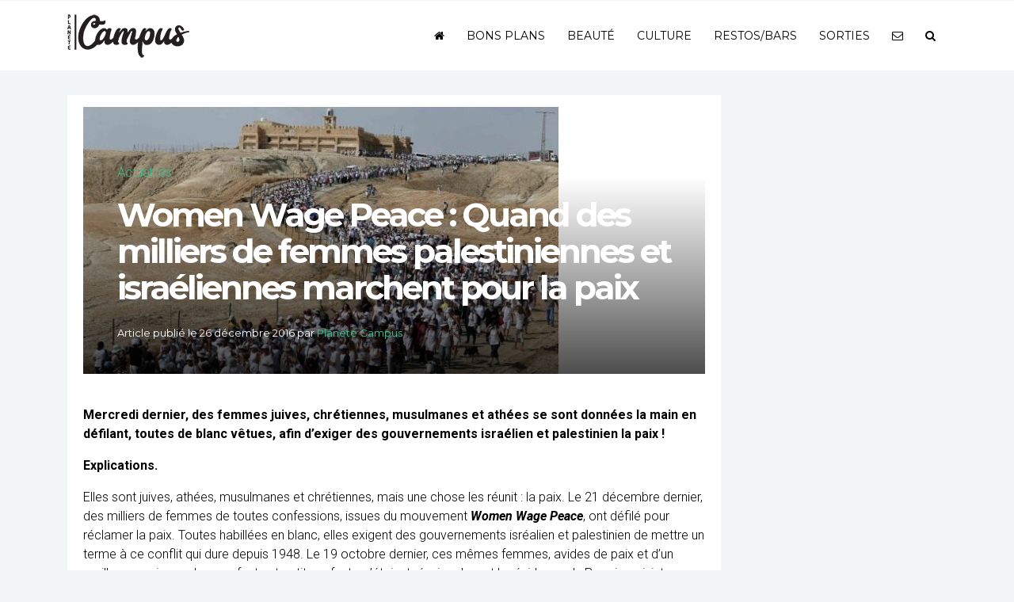

--- FILE ---
content_type: text/html; charset=UTF-8
request_url: https://www.planetecampus.com/actu/100403-women-wage-peace-milliers-de-femmes-palestiniennes-israeliennes-marchent-paix/
body_size: 14151
content:
<!DOCTYPE html>
<html lang="fr-FR" prefix="og: https://ogp.me/ns#">
<head>
<meta name="viewport" content="width=device-width, initial-scale=1.0">
<meta charset="UTF-8" />
<title>Women Wage Peace : Quand des milliers de femmes palestiniennes et israéliennes marchent pour la paix - Planète Campus</title>
<link rel="profile" href="https://gmpg.org/xfn/11" />
<!-- <link rel="stylesheet" type="text/css" media="all" href="https://www.planetecampus.com/wp-content/themes/planete-campus-v3/style.css" /> -->
<link rel="stylesheet" type="text/css" href="//www.planetecampus.com/wp-content/cache/wpfc-minified/2zdqx05/88hv2.css" media="all"/>
<link rel="pingback" href="" />
<script type="text/javascript"> var epic_news_ajax_url = 'https://www.planetecampus.com/?epic-ajax-request=epic-ne'; </script>
<!-- Optimisation des moteurs de recherche par Rank Math - https://rankmath.com/ -->
<meta name="description" content="Planète Campus décrypte pour vous Women Wage Peace : Quand des milliers de femmes palestiniennes et israéliennes marchent pour la paix"/>
<meta name="robots" content="follow, index, max-snippet:-1, max-video-preview:-1, max-image-preview:large"/>
<link rel="canonical" href="https://www.planetecampus.com/actu/100403-women-wage-peace-milliers-de-femmes-palestiniennes-israeliennes-marchent-paix/" />
<meta property="og:locale" content="fr_FR" />
<meta property="og:type" content="article" />
<meta property="og:title" content="Women Wage Peace : Quand des milliers de femmes palestiniennes et israéliennes marchent pour la paix - Planète Campus" />
<meta property="og:description" content="Planète Campus décrypte pour vous Women Wage Peace : Quand des milliers de femmes palestiniennes et israéliennes marchent pour la paix" />
<meta property="og:url" content="https://www.planetecampus.com/actu/100403-women-wage-peace-milliers-de-femmes-palestiniennes-israeliennes-marchent-paix/" />
<meta property="og:site_name" content="Planete Campus" />
<meta property="article:tag" content="femmes" />
<meta property="article:tag" content="paix" />
<meta property="article:tag" content="Women Wage Peace" />
<meta property="article:section" content="Actualités" />
<meta property="og:image" content="https://www.planetecampus.com/wp-content/uploads/2016/12/marche.jpg" />
<meta property="og:image:secure_url" content="https://www.planetecampus.com/wp-content/uploads/2016/12/marche.jpg" />
<meta property="og:image:width" content="600" />
<meta property="og:image:height" content="337" />
<meta property="og:image:alt" content="Women Wage Peace" />
<meta property="og:image:type" content="image/jpeg" />
<meta property="article:published_time" content="2016-12-26T15:19:24+02:00" />
<meta name="twitter:card" content="summary_large_image" />
<meta name="twitter:title" content="Women Wage Peace : Quand des milliers de femmes palestiniennes et israéliennes marchent pour la paix - Planète Campus" />
<meta name="twitter:description" content="Planète Campus décrypte pour vous Women Wage Peace : Quand des milliers de femmes palestiniennes et israéliennes marchent pour la paix" />
<meta name="twitter:image" content="https://www.planetecampus.com/wp-content/uploads/2016/12/marche.jpg" />
<meta name="twitter:label1" content="Écrit par" />
<meta name="twitter:data1" content="Planete Campus" />
<meta name="twitter:label2" content="Temps de lecture" />
<meta name="twitter:data2" content="Moins d’une minute" />
<script type="application/ld+json" class="rank-math-schema">{"@context":"https://schema.org","@graph":[{"@type":"Organization","@id":"https://www.planetecampus.com/#organization","name":"Planete Campus","url":"https://www.planetecampus.com","logo":{"@type":"ImageObject","@id":"https://www.planetecampus.com/#logo","url":"https://www.planetecampus.com/wp-content/uploads/2022/11/logo-planete-campus.png","contentUrl":"https://www.planetecampus.com/wp-content/uploads/2022/11/logo-planete-campus.png","caption":"Planete Campus","inLanguage":"fr-FR","width":"166","height":"62"},"legalName":"francois"},{"@type":"WebSite","@id":"https://www.planetecampus.com/#website","url":"https://www.planetecampus.com","name":"Planete Campus","alternateName":"Planete Campus","publisher":{"@id":"https://www.planetecampus.com/#organization"},"inLanguage":"fr-FR"},{"@type":"ImageObject","@id":"https://www.planetecampus.com/wp-content/uploads/2016/12/marche.jpg","url":"https://www.planetecampus.com/wp-content/uploads/2016/12/marche.jpg","width":"600","height":"337","inLanguage":"fr-FR"},{"@type":"BreadcrumbList","@id":"https://www.planetecampus.com/actu/100403-women-wage-peace-milliers-de-femmes-palestiniennes-israeliennes-marchent-paix/#breadcrumb","itemListElement":[{"@type":"ListItem","position":"1","item":{"@id":"https://www.planetecampus.com/actu/","name":"Actualit\u00e9s"}},{"@type":"ListItem","position":"2","item":{"@id":"https://www.planetecampus.com/actu/100403-women-wage-peace-milliers-de-femmes-palestiniennes-israeliennes-marchent-paix/","name":"Women Wage Peace : Quand des milliers de femmes palestiniennes et isra\u00e9liennes marchent pour la paix"}}]},{"@type":"WebPage","@id":"https://www.planetecampus.com/actu/100403-women-wage-peace-milliers-de-femmes-palestiniennes-israeliennes-marchent-paix/#webpage","url":"https://www.planetecampus.com/actu/100403-women-wage-peace-milliers-de-femmes-palestiniennes-israeliennes-marchent-paix/","name":"Women Wage Peace : Quand des milliers de femmes palestiniennes et isra\u00e9liennes marchent pour la paix - Plan\u00e8te Campus","datePublished":"2016-12-26T15:19:24+02:00","dateModified":"2016-12-26T15:19:24+02:00","isPartOf":{"@id":"https://www.planetecampus.com/#website"},"primaryImageOfPage":{"@id":"https://www.planetecampus.com/wp-content/uploads/2016/12/marche.jpg"},"inLanguage":"fr-FR","breadcrumb":{"@id":"https://www.planetecampus.com/actu/100403-women-wage-peace-milliers-de-femmes-palestiniennes-israeliennes-marchent-paix/#breadcrumb"}},{"@type":"Person","@id":"https://www.planetecampus.com/actu/100403-women-wage-peace-milliers-de-femmes-palestiniennes-israeliennes-marchent-paix/#author","name":"Planete Campus","image":{"@type":"ImageObject","@id":"https://secure.gravatar.com/avatar/e0c92833515f977791456e2166826145635cff1b16e1cf949a71f3d5287afee4?s=96&amp;d=mm&amp;r=g","url":"https://secure.gravatar.com/avatar/e0c92833515f977791456e2166826145635cff1b16e1cf949a71f3d5287afee4?s=96&amp;d=mm&amp;r=g","caption":"Planete Campus","inLanguage":"fr-FR"},"worksFor":{"@id":"https://www.planetecampus.com/#organization"}},{"@type":"Article","headline":"Women Wage Peace : Quand des milliers de femmes palestiniennes et isra\u00e9liennes marchent pour la paix -","keywords":"Women Wage Peace","datePublished":"2016-12-26T15:19:24+02:00","dateModified":"2016-12-26T15:19:24+02:00","articleSection":"Actualit\u00e9s, Monde","author":{"@id":"https://www.planetecampus.com/actu/100403-women-wage-peace-milliers-de-femmes-palestiniennes-israeliennes-marchent-paix/#author","name":"Planete Campus"},"publisher":{"@id":"https://www.planetecampus.com/#organization"},"description":"Plan\u00e8te Campus d\u00e9crypte pour vous Women Wage Peace : Quand des milliers de femmes palestiniennes et isra\u00e9liennes marchent pour la paix","name":"Women Wage Peace : Quand des milliers de femmes palestiniennes et isra\u00e9liennes marchent pour la paix -","@id":"https://www.planetecampus.com/actu/100403-women-wage-peace-milliers-de-femmes-palestiniennes-israeliennes-marchent-paix/#richSnippet","isPartOf":{"@id":"https://www.planetecampus.com/actu/100403-women-wage-peace-milliers-de-femmes-palestiniennes-israeliennes-marchent-paix/#webpage"},"image":{"@id":"https://www.planetecampus.com/wp-content/uploads/2016/12/marche.jpg"},"inLanguage":"fr-FR","mainEntityOfPage":{"@id":"https://www.planetecampus.com/actu/100403-women-wage-peace-milliers-de-femmes-palestiniennes-israeliennes-marchent-paix/#webpage"}}]}</script>
<!-- /Extension Rank Math WordPress SEO -->
<link rel="alternate" type="application/rss+xml" title="Planète Campus &raquo; Women Wage Peace : Quand des milliers de femmes palestiniennes et israéliennes marchent pour la paix Flux des commentaires" href="https://www.planetecampus.com/actu/100403-women-wage-peace-milliers-de-femmes-palestiniennes-israeliennes-marchent-paix/feed/" />
<link rel="alternate" title="oEmbed (JSON)" type="application/json+oembed" href="https://www.planetecampus.com/wp-json/oembed/1.0/embed?url=https%3A%2F%2Fwww.planetecampus.com%2Factu%2F100403-women-wage-peace-milliers-de-femmes-palestiniennes-israeliennes-marchent-paix%2F" />
<link rel="alternate" title="oEmbed (XML)" type="text/xml+oembed" href="https://www.planetecampus.com/wp-json/oembed/1.0/embed?url=https%3A%2F%2Fwww.planetecampus.com%2Factu%2F100403-women-wage-peace-milliers-de-femmes-palestiniennes-israeliennes-marchent-paix%2F&#038;format=xml" />
<style id='wp-img-auto-sizes-contain-inline-css' type='text/css'>
img:is([sizes=auto i],[sizes^="auto," i]){contain-intrinsic-size:3000px 1500px}
/*# sourceURL=wp-img-auto-sizes-contain-inline-css */
</style>
<style id='wp-emoji-styles-inline-css' type='text/css'>
img.wp-smiley, img.emoji {
display: inline !important;
border: none !important;
box-shadow: none !important;
height: 1em !important;
width: 1em !important;
margin: 0 0.07em !important;
vertical-align: -0.1em !important;
background: none !important;
padding: 0 !important;
}
/*# sourceURL=wp-emoji-styles-inline-css */
</style>
<!-- <link rel='stylesheet' id='wp-block-library-css' href='https://www.planetecampus.com/wp-includes/css/dist/block-library/style.min.css?ver=cfd2e23c39ef0a18d6b21bff5cca1373' type='text/css' media='all' /> -->
<link rel="stylesheet" type="text/css" href="//www.planetecampus.com/wp-content/cache/wpfc-minified/eqhu5o4/88hv2.css" media="all"/>
<style id='classic-theme-styles-inline-css' type='text/css'>
/*! This file is auto-generated */
.wp-block-button__link{color:#fff;background-color:#32373c;border-radius:9999px;box-shadow:none;text-decoration:none;padding:calc(.667em + 2px) calc(1.333em + 2px);font-size:1.125em}.wp-block-file__button{background:#32373c;color:#fff;text-decoration:none}
/*# sourceURL=/wp-includes/css/classic-themes.min.css */
</style>
<style id='global-styles-inline-css' type='text/css'>
:root{--wp--preset--aspect-ratio--square: 1;--wp--preset--aspect-ratio--4-3: 4/3;--wp--preset--aspect-ratio--3-4: 3/4;--wp--preset--aspect-ratio--3-2: 3/2;--wp--preset--aspect-ratio--2-3: 2/3;--wp--preset--aspect-ratio--16-9: 16/9;--wp--preset--aspect-ratio--9-16: 9/16;--wp--preset--color--black: #000000;--wp--preset--color--cyan-bluish-gray: #abb8c3;--wp--preset--color--white: #ffffff;--wp--preset--color--pale-pink: #f78da7;--wp--preset--color--vivid-red: #cf2e2e;--wp--preset--color--luminous-vivid-orange: #ff6900;--wp--preset--color--luminous-vivid-amber: #fcb900;--wp--preset--color--light-green-cyan: #7bdcb5;--wp--preset--color--vivid-green-cyan: #00d084;--wp--preset--color--pale-cyan-blue: #8ed1fc;--wp--preset--color--vivid-cyan-blue: #0693e3;--wp--preset--color--vivid-purple: #9b51e0;--wp--preset--gradient--vivid-cyan-blue-to-vivid-purple: linear-gradient(135deg,rgb(6,147,227) 0%,rgb(155,81,224) 100%);--wp--preset--gradient--light-green-cyan-to-vivid-green-cyan: linear-gradient(135deg,rgb(122,220,180) 0%,rgb(0,208,130) 100%);--wp--preset--gradient--luminous-vivid-amber-to-luminous-vivid-orange: linear-gradient(135deg,rgb(252,185,0) 0%,rgb(255,105,0) 100%);--wp--preset--gradient--luminous-vivid-orange-to-vivid-red: linear-gradient(135deg,rgb(255,105,0) 0%,rgb(207,46,46) 100%);--wp--preset--gradient--very-light-gray-to-cyan-bluish-gray: linear-gradient(135deg,rgb(238,238,238) 0%,rgb(169,184,195) 100%);--wp--preset--gradient--cool-to-warm-spectrum: linear-gradient(135deg,rgb(74,234,220) 0%,rgb(151,120,209) 20%,rgb(207,42,186) 40%,rgb(238,44,130) 60%,rgb(251,105,98) 80%,rgb(254,248,76) 100%);--wp--preset--gradient--blush-light-purple: linear-gradient(135deg,rgb(255,206,236) 0%,rgb(152,150,240) 100%);--wp--preset--gradient--blush-bordeaux: linear-gradient(135deg,rgb(254,205,165) 0%,rgb(254,45,45) 50%,rgb(107,0,62) 100%);--wp--preset--gradient--luminous-dusk: linear-gradient(135deg,rgb(255,203,112) 0%,rgb(199,81,192) 50%,rgb(65,88,208) 100%);--wp--preset--gradient--pale-ocean: linear-gradient(135deg,rgb(255,245,203) 0%,rgb(182,227,212) 50%,rgb(51,167,181) 100%);--wp--preset--gradient--electric-grass: linear-gradient(135deg,rgb(202,248,128) 0%,rgb(113,206,126) 100%);--wp--preset--gradient--midnight: linear-gradient(135deg,rgb(2,3,129) 0%,rgb(40,116,252) 100%);--wp--preset--font-size--small: 13px;--wp--preset--font-size--medium: 20px;--wp--preset--font-size--large: 36px;--wp--preset--font-size--x-large: 42px;--wp--preset--spacing--20: 0.44rem;--wp--preset--spacing--30: 0.67rem;--wp--preset--spacing--40: 1rem;--wp--preset--spacing--50: 1.5rem;--wp--preset--spacing--60: 2.25rem;--wp--preset--spacing--70: 3.38rem;--wp--preset--spacing--80: 5.06rem;--wp--preset--shadow--natural: 6px 6px 9px rgba(0, 0, 0, 0.2);--wp--preset--shadow--deep: 12px 12px 50px rgba(0, 0, 0, 0.4);--wp--preset--shadow--sharp: 6px 6px 0px rgba(0, 0, 0, 0.2);--wp--preset--shadow--outlined: 6px 6px 0px -3px rgb(255, 255, 255), 6px 6px rgb(0, 0, 0);--wp--preset--shadow--crisp: 6px 6px 0px rgb(0, 0, 0);}:where(.is-layout-flex){gap: 0.5em;}:where(.is-layout-grid){gap: 0.5em;}body .is-layout-flex{display: flex;}.is-layout-flex{flex-wrap: wrap;align-items: center;}.is-layout-flex > :is(*, div){margin: 0;}body .is-layout-grid{display: grid;}.is-layout-grid > :is(*, div){margin: 0;}:where(.wp-block-columns.is-layout-flex){gap: 2em;}:where(.wp-block-columns.is-layout-grid){gap: 2em;}:where(.wp-block-post-template.is-layout-flex){gap: 1.25em;}:where(.wp-block-post-template.is-layout-grid){gap: 1.25em;}.has-black-color{color: var(--wp--preset--color--black) !important;}.has-cyan-bluish-gray-color{color: var(--wp--preset--color--cyan-bluish-gray) !important;}.has-white-color{color: var(--wp--preset--color--white) !important;}.has-pale-pink-color{color: var(--wp--preset--color--pale-pink) !important;}.has-vivid-red-color{color: var(--wp--preset--color--vivid-red) !important;}.has-luminous-vivid-orange-color{color: var(--wp--preset--color--luminous-vivid-orange) !important;}.has-luminous-vivid-amber-color{color: var(--wp--preset--color--luminous-vivid-amber) !important;}.has-light-green-cyan-color{color: var(--wp--preset--color--light-green-cyan) !important;}.has-vivid-green-cyan-color{color: var(--wp--preset--color--vivid-green-cyan) !important;}.has-pale-cyan-blue-color{color: var(--wp--preset--color--pale-cyan-blue) !important;}.has-vivid-cyan-blue-color{color: var(--wp--preset--color--vivid-cyan-blue) !important;}.has-vivid-purple-color{color: var(--wp--preset--color--vivid-purple) !important;}.has-black-background-color{background-color: var(--wp--preset--color--black) !important;}.has-cyan-bluish-gray-background-color{background-color: var(--wp--preset--color--cyan-bluish-gray) !important;}.has-white-background-color{background-color: var(--wp--preset--color--white) !important;}.has-pale-pink-background-color{background-color: var(--wp--preset--color--pale-pink) !important;}.has-vivid-red-background-color{background-color: var(--wp--preset--color--vivid-red) !important;}.has-luminous-vivid-orange-background-color{background-color: var(--wp--preset--color--luminous-vivid-orange) !important;}.has-luminous-vivid-amber-background-color{background-color: var(--wp--preset--color--luminous-vivid-amber) !important;}.has-light-green-cyan-background-color{background-color: var(--wp--preset--color--light-green-cyan) !important;}.has-vivid-green-cyan-background-color{background-color: var(--wp--preset--color--vivid-green-cyan) !important;}.has-pale-cyan-blue-background-color{background-color: var(--wp--preset--color--pale-cyan-blue) !important;}.has-vivid-cyan-blue-background-color{background-color: var(--wp--preset--color--vivid-cyan-blue) !important;}.has-vivid-purple-background-color{background-color: var(--wp--preset--color--vivid-purple) !important;}.has-black-border-color{border-color: var(--wp--preset--color--black) !important;}.has-cyan-bluish-gray-border-color{border-color: var(--wp--preset--color--cyan-bluish-gray) !important;}.has-white-border-color{border-color: var(--wp--preset--color--white) !important;}.has-pale-pink-border-color{border-color: var(--wp--preset--color--pale-pink) !important;}.has-vivid-red-border-color{border-color: var(--wp--preset--color--vivid-red) !important;}.has-luminous-vivid-orange-border-color{border-color: var(--wp--preset--color--luminous-vivid-orange) !important;}.has-luminous-vivid-amber-border-color{border-color: var(--wp--preset--color--luminous-vivid-amber) !important;}.has-light-green-cyan-border-color{border-color: var(--wp--preset--color--light-green-cyan) !important;}.has-vivid-green-cyan-border-color{border-color: var(--wp--preset--color--vivid-green-cyan) !important;}.has-pale-cyan-blue-border-color{border-color: var(--wp--preset--color--pale-cyan-blue) !important;}.has-vivid-cyan-blue-border-color{border-color: var(--wp--preset--color--vivid-cyan-blue) !important;}.has-vivid-purple-border-color{border-color: var(--wp--preset--color--vivid-purple) !important;}.has-vivid-cyan-blue-to-vivid-purple-gradient-background{background: var(--wp--preset--gradient--vivid-cyan-blue-to-vivid-purple) !important;}.has-light-green-cyan-to-vivid-green-cyan-gradient-background{background: var(--wp--preset--gradient--light-green-cyan-to-vivid-green-cyan) !important;}.has-luminous-vivid-amber-to-luminous-vivid-orange-gradient-background{background: var(--wp--preset--gradient--luminous-vivid-amber-to-luminous-vivid-orange) !important;}.has-luminous-vivid-orange-to-vivid-red-gradient-background{background: var(--wp--preset--gradient--luminous-vivid-orange-to-vivid-red) !important;}.has-very-light-gray-to-cyan-bluish-gray-gradient-background{background: var(--wp--preset--gradient--very-light-gray-to-cyan-bluish-gray) !important;}.has-cool-to-warm-spectrum-gradient-background{background: var(--wp--preset--gradient--cool-to-warm-spectrum) !important;}.has-blush-light-purple-gradient-background{background: var(--wp--preset--gradient--blush-light-purple) !important;}.has-blush-bordeaux-gradient-background{background: var(--wp--preset--gradient--blush-bordeaux) !important;}.has-luminous-dusk-gradient-background{background: var(--wp--preset--gradient--luminous-dusk) !important;}.has-pale-ocean-gradient-background{background: var(--wp--preset--gradient--pale-ocean) !important;}.has-electric-grass-gradient-background{background: var(--wp--preset--gradient--electric-grass) !important;}.has-midnight-gradient-background{background: var(--wp--preset--gradient--midnight) !important;}.has-small-font-size{font-size: var(--wp--preset--font-size--small) !important;}.has-medium-font-size{font-size: var(--wp--preset--font-size--medium) !important;}.has-large-font-size{font-size: var(--wp--preset--font-size--large) !important;}.has-x-large-font-size{font-size: var(--wp--preset--font-size--x-large) !important;}
:where(.wp-block-post-template.is-layout-flex){gap: 1.25em;}:where(.wp-block-post-template.is-layout-grid){gap: 1.25em;}
:where(.wp-block-term-template.is-layout-flex){gap: 1.25em;}:where(.wp-block-term-template.is-layout-grid){gap: 1.25em;}
:where(.wp-block-columns.is-layout-flex){gap: 2em;}:where(.wp-block-columns.is-layout-grid){gap: 2em;}
:root :where(.wp-block-pullquote){font-size: 1.5em;line-height: 1.6;}
/*# sourceURL=global-styles-inline-css */
</style>
<!-- <link rel='stylesheet' id='contact-form-7-css' href='https://www.planetecampus.com/wp-content/plugins/contact-form-7/includes/css/styles.css?ver=6.1.4' type='text/css' media='all' /> -->
<!-- <link rel='stylesheet' id='epic-icon-css' href='https://www.planetecampus.com/wp-content/plugins/epic-news-element/assets/fonts/jegicon/jegicon.css?ver=cfd2e23c39ef0a18d6b21bff5cca1373' type='text/css' media='all' /> -->
<!-- <link rel='stylesheet' id='font-awesome-css' href='https://www.planetecampus.com/wp-content/plugins/elementor/assets/lib/font-awesome/css/font-awesome.min.css?ver=4.7.0' type='text/css' media='all' /> -->
<!-- <link rel='stylesheet' id='epic-style-css' href='https://www.planetecampus.com/wp-content/plugins/epic-news-element/assets/css/style.min.css?ver=cfd2e23c39ef0a18d6b21bff5cca1373' type='text/css' media='all' /> -->
<link rel="stylesheet" type="text/css" href="//www.planetecampus.com/wp-content/cache/wpfc-minified/duuq6j3t/88hv2.css" media="all"/>
<script src='//www.planetecampus.com/wp-content/cache/wpfc-minified/97u107d9/88hv2.js' type="text/javascript"></script>
<!-- <script type="text/javascript" src="https://www.planetecampus.com/wp-includes/js/jquery/jquery.min.js?ver=3.7.1" id="jquery-core-js"></script> -->
<!-- <script type="text/javascript" src="https://www.planetecampus.com/wp-includes/js/jquery/jquery-migrate.min.js?ver=3.4.1" id="jquery-migrate-js"></script> -->
<link rel="https://api.w.org/" href="https://www.planetecampus.com/wp-json/" /><link rel="alternate" title="JSON" type="application/json" href="https://www.planetecampus.com/wp-json/wp/v2/posts/100403" /><link rel="EditURI" type="application/rsd+xml" title="RSD" href="https://www.planetecampus.com/xmlrpc.php?rsd" />
<meta name="generator" content="Elementor 3.33.4; features: additional_custom_breakpoints; settings: css_print_method-internal, google_font-enabled, font_display-auto">
<style>
.e-con.e-parent:nth-of-type(n+4):not(.e-lazyloaded):not(.e-no-lazyload),
.e-con.e-parent:nth-of-type(n+4):not(.e-lazyloaded):not(.e-no-lazyload) * {
background-image: none !important;
}
@media screen and (max-height: 1024px) {
.e-con.e-parent:nth-of-type(n+3):not(.e-lazyloaded):not(.e-no-lazyload),
.e-con.e-parent:nth-of-type(n+3):not(.e-lazyloaded):not(.e-no-lazyload) * {
background-image: none !important;
}
}
@media screen and (max-height: 640px) {
.e-con.e-parent:nth-of-type(n+2):not(.e-lazyloaded):not(.e-no-lazyload),
.e-con.e-parent:nth-of-type(n+2):not(.e-lazyloaded):not(.e-no-lazyload) * {
background-image: none !important;
}
}
</style>
<link rel="icon" href="https://www.planetecampus.com/wp-content/uploads/2024/11/cropped-favicon-planete-campus-32x32.png" sizes="32x32" />
<link rel="icon" href="https://www.planetecampus.com/wp-content/uploads/2024/11/cropped-favicon-planete-campus-192x192.png" sizes="192x192" />
<link rel="apple-touch-icon" href="https://www.planetecampus.com/wp-content/uploads/2024/11/cropped-favicon-planete-campus-180x180.png" />
<meta name="msapplication-TileImage" content="https://www.planetecampus.com/wp-content/uploads/2024/11/cropped-favicon-planete-campus-270x270.png" />
<style id="jeg_dynamic_css" type="text/css" data-type="jeg_custom-css"></style>    
<!-- <link rel="stylesheet" href="https://www.planetecampus.com/wp-content/themes/planete-campus-v3/css/bootstrap.min.css" crossorigin="anonymous"> -->
<link rel="stylesheet" type="text/css" href="//www.planetecampus.com/wp-content/cache/wpfc-minified/m9ie02rf/88hv2.css" media="all"/>
<!-- <script src="https://www.planetecampus.com/wp-content/themes/planete-campus-v3/js/bootstrap.min.js" crossorigin="anonymous"></script> -->
<script src="https://cdnjs.cloudflare.com/ajax/libs/ekko-lightbox/5.3.0/ekko-lightbox.js" crossorigin="anonymous"></script>
<link rel="stylesheet" href="https://cdnjs.cloudflare.com/ajax/libs/ekko-lightbox/5.3.0/ekko-lightbox.css" crossorigin="anonymous">
<script src="https://cdnjs.cloudflare.com/ajax/libs/slick-carousel/1.5.9/slick.min.js"></script>
<link rel="stylesheet" href="https://cdnjs.cloudflare.com/ajax/libs/slick-carousel/1.5.9/slick-theme.min.css">
<link rel="stylesheet" href="https://cdnjs.cloudflare.com/ajax/libs/slick-carousel/1.5.9/slick.min.css">
<script src='//www.planetecampus.com/wp-content/cache/wpfc-minified/9mcheds5/88hv2.js' type="text/javascript"></script>
<!-- <script type="text/javascript" src="https://www.planetecampus.com/wp-content/themes/planete-campus-v3/js/jquery.flexslider.js"></script> -->
<!-- <link rel="stylesheet" href="https://www.planetecampus.com/wp-content/themes/planete-campus-v3/css/flexslider.css"> -->
<link rel="stylesheet" type="text/css" href="//www.planetecampus.com/wp-content/cache/wpfc-minified/g3sphift/88hv2.css" media="all"/>
<link rel="preconnect" href="https://fonts.googleapis.com">
<link rel="preconnect" href="https://fonts.gstatic.com" crossorigin>
<link href="https://fonts.googleapis.com/css2?family=Source+Sans+Pro:ital,wght@0,200;0,300;0,400;0,600;0,700;0,900;1,200;1,300;1,400;1,600;1,700;1,900&display=swap" rel="stylesheet">
<link rel="preconnect" href="https://fonts.gstatic.com" crossorigin>
<link href="https://fonts.googleapis.com/css2?family=Raleway:ital,wght@0,100;0,200;0,300;0,400;0,500;0,600;0,700;0,800;0,900;1,100;1,200;1,300;1,400;1,500;1,600;1,700;1,800;1,900&display=swap" rel="stylesheet">
<link rel="preconnect" href="https://fonts.gstatic.com" crossorigin>
<link href="https://fonts.googleapis.com/css2?family=Montserrat:ital,wght@0,100;0,200;0,300;0,400;0,500;0,600;0,700;0,800;0,900;1,100;1,200;1,300;1,400;1,500;1,600;1,700;1,800;1,900&display=swap" rel="stylesheet">
<link rel="preconnect" href="https://fonts.gstatic.com" crossorigin>
<link href="https://fonts.googleapis.com/css2?family=Frank+Ruhl+Libre:wght@300;400;500;700;900&display=swap" rel="stylesheet">
<script type="text/javascript">
jQuery(document).ready(function( $ ) {
$('.btn-ensavoirplus').click(function() {
if (location.pathname.replace(/^\//,'') == this.pathname.replace(/^\//,'') && location.hostname == this.hostname) {
var target = $(this.hash);
target = target.length ? target : $('[name=' + this.hash.slice(1) +']');
if (target.length) {
$('html,body').animate({
scrollTop: target.offset().top-95
}, 1000);
return false;
}
}
});
$('.lien-description').click(function() {
if (location.pathname.replace(/^\//,'') == this.pathname.replace(/^\//,'') && location.hostname == this.hostname) {
var target = $(this.hash);
target = target.length ? target : $('[name=' + this.hash.slice(1) +']');
if (target.length) {
$('html,body').animate({
scrollTop: target.offset().top-95
}, 1000);
return false;
}
}
});
$(window).scroll(function(){
var scroll = $(window).scrollTop();
if (scroll > 300) {
$(".navbar").addClass("navbgcolor");
}
else{
$(".navbar").removeClass("navbgcolor"); 	
}
});
$('#menu-item-5002').click(function() {
$('.search-form-wrapper').toggleClass('open');
$('.search-form-wrapper .search-field').focus();
$('html').toggleClass('search-form-open');
});
$('[data-toggle=search-form-close]').click(function() {
$('.search-form-wrapper').removeClass('open');
$('html').removeClass('search-form-open');
});
$('.search-form-wrapper .search-bar').keypress(function( event ) {
if($(this).val() == "Search") $(this).val("");
});
$('.search-close').click(function(event) {
$('.search-form-wrapper').removeClass('open');
$('html').removeClass('search-form-open');
});  
$(window).load(function() {
// The slider being synced must be initialized first
$('#carousel').flexslider({
animation: "slide",
controlNav: false,
animationLoop: false,
slideshow: false,
itemWidth: 210,
itemMargin: 5,
asNavFor: '#slider'
});
$('#slider').flexslider({
animation: "slide",
controlNav: false,
animationLoop: false,
slideshow: false,
sync: "#carousel"
});
});        
});
</script>
<!-- Google tag (gtag.js) -->
<script async src="https://www.googletagmanager.com/gtag/js?id=G-V0MSH2SS8W"></script>
<script>
window.dataLayer = window.dataLayer || [];
function gtag(){dataLayer.push(arguments);}
gtag('js', new Date());
gtag('config', 'G-V0MSH2SS8W');
</script>
</head>
<body data-rsssl=1 class="wp-singular post-template-default single single-post postid-100403 single-format-standard wp-theme-planete-campus-v3 elementor-default elementor-kit-109561">
<nav class="navbar navbar-expand-md fixed-top">
<div class="container">
<a class="navbar-brand" href="https://www.planetecampus.com">
<img src="https://www.planetecampus.com/wp-content/themes/planete-campus-v3/img/logo-planete-campus.png" alt="Planete Campus" id="" class="img-responsive"/>                
</a>
<button class="navbar-toggler" type="button" data-toggle="collapse" data-target="#navbarCollapse" aria-controls="navbarCollapse" aria-expanded="false" aria-label="Toggle navigation">
<span class="navbar-toggler-icon"></span>
</button>
<div class="collapse navbar-collapse" id="navbarCollapse">
<ul id="menu-topmenu" class="nav navbar-nav ml-auto"><li itemscope="itemscope" itemtype="https://www.schema.org/SiteNavigationElement" id="menu-item-110124" class="menu-item menu-item-type-custom menu-item-object-custom menu-item-home menu-item-110124"><a href="https://www.planetecampus.com/"><i class="fa fa-home" aria-hidden="true"></i></a></li>
<li itemscope="itemscope" itemtype="https://www.schema.org/SiteNavigationElement" id="menu-item-110238" class="menu-item menu-item-type-taxonomy menu-item-object-category menu-item-110238"><a title="Bons plans" href="https://www.planetecampus.com/bons-plans/">Bons plans</a></li>
<li itemscope="itemscope" itemtype="https://www.schema.org/SiteNavigationElement" id="menu-item-110239" class="menu-item menu-item-type-taxonomy menu-item-object-category menu-item-110239"><a title="Beauté" href="https://www.planetecampus.com/buzz-tendances/beaute/">Beauté</a></li>
<li itemscope="itemscope" itemtype="https://www.schema.org/SiteNavigationElement" id="menu-item-110120" class="menu-item menu-item-type-taxonomy menu-item-object-category menu-item-110120"><a title="Culture" href="https://www.planetecampus.com/culture/">Culture</a></li>
<li itemscope="itemscope" itemtype="https://www.schema.org/SiteNavigationElement" id="menu-item-110243" class="menu-item menu-item-type-taxonomy menu-item-object-category menu-item-110243"><a title="Restos/bars" href="https://www.planetecampus.com/restos-bars/">Restos/bars</a></li>
<li itemscope="itemscope" itemtype="https://www.schema.org/SiteNavigationElement" id="menu-item-110122" class="menu-item menu-item-type-taxonomy menu-item-object-category menu-item-110122"><a title="Sorties" href="https://www.planetecampus.com/culture/theatreexpo/">Sorties</a></li>
<li itemscope="itemscope" itemtype="https://www.schema.org/SiteNavigationElement" id="menu-item-110125" class="menu-item menu-item-type-post_type menu-item-object-page menu-item-110125"><a href="https://www.planetecampus.com/nous-contacter/"><i class="fa fa-envelope-o" aria-hidden="true"></i></a></li>
<li itemscope="itemscope" itemtype="https://www.schema.org/SiteNavigationElement" id="menu-item-110126" class="menu-item menu-item-type-custom menu-item-object-custom menu-item-110126"><a href="#"><i class="fa fa-search" aria-hidden="true"></i></a></li>
</ul>    <!--<a href="" class=""></a>-->
</div>
</div>
</nav>
<div class="search-form-wrapper">
<div class="container">
<form role="search" method="get" class="search-bar" action="https://www.planetecampus.com/">
<span class="screen-reader-text">Rechercher :</span>
<input type="search" class="search-field"
placeholder="Votre recherche"
value="" name="s"
title="Rechercher :" />
<input type="submit" class="search-submit" value="Rechercher" />
<span class="input-group-addon search-close" id="basic-addon2"><i class="fa fa-window-close" aria-hidden="true"></i>
</span>
</form>
</div>     
</div>
<div id="search-block" style="display: none;">
<div class="container">
</div>
</div>
<div class="container" id="page-content">
<div class="row">
<div class="col-md-9" id="main">
<div class="col-md-12 bg-white" id="article-content">
<div class="blog-post-single-header blog-post-single-header-2" >
<div class="blog-post-single-thumb">
<img fetchpriority="high" width="600" height="337" src="https://www.planetecampus.com/wp-content/uploads/2016/12/marche.jpg" class="postimg img-responsive wp-post-image" alt="" decoding="async" srcset="https://www.planetecampus.com/wp-content/uploads/2016/12/marche.jpg 600w, https://www.planetecampus.com/wp-content/uploads/2016/12/marche-300x169.jpg 300w, https://www.planetecampus.com/wp-content/uploads/2016/12/marche-215x121.jpg 215w" sizes="(max-width: 600px) 100vw, 600px" />			
</div>
<div class="blog-post-single-header-overlay"></div>                                <div class="blog-post-single-header-main">
<div class="blog-post-single-cats">
<nav aria-label="breadcrumbs" class="rank-math-breadcrumb"><p><a href="https://www.planetecampus.com/actu/">Actualités</a></p></nav>                                    </div><!-- .blog-post-single-cats -->
<h1 class="blog-post-single-title">Women Wage Peace : Quand des milliers de femmes palestiniennes et israéliennes marchent pour la paix</h1>
<div class="blog-post-single-meta">
<div class="post-meta">
<span class="post-meta-date" data-ddst-selector=".post-meta-date" data-ddst-label="Post Meta - Date" data-ddst-no-support="background,border">
<span class="post-meta-date-date"><time class="entry-date published updated" datetime="2016-06-21T14:54:00+00:00">Article publié le 26 décembre 2016</time></span> 
<span class="post-meta-date-author">par <span class="author vcard"><a href="https://www.planetecampus.com/author/planete-campus/" title="Articles par Planete Campus" rel="author">Planete Campus</a></span></span>				</span>
<!--<span class="post-meta-separator-clean"></span><span class="post-meta-comments"><span class="fa fa-comment"></span><a href="#comments">2 Comments</a></span>-->
</div><!-- .post-meta -->
</div><!-- .blog-post-single-meta -->
</div>
</div>
<div id="">
<p><strong>Mercredi dernier, des femmes juives, chrétiennes, musulmanes et athées se sont données la main en défilant, toutes de blanc vêtues, afin d&rsquo;exiger des gouvernements israélien et palestinien la paix ! </strong></p>
<p><strong>Explications.</strong></p>
<p>Elles sont juives, athées, musulmanes et chrétiennes, mais une chose les réunit : la paix. Le 21 décembre dernier, des milliers de femmes de toutes confessions, issues du mouvement <em><strong>Women Wage Peace</strong></em>, ont défilé pour réclamer la paix. Toutes habillées en blanc, elles exigent des gouvernements isréalien et palestinien de mettre un terme à ce conflit qui dure depuis 1948. Le 19 octobre dernier, ces mêmes femmes, avides de paix et d&rsquo;un meilleur avenir pour leurs enfants et petits-enfants, s&rsquo;étaient réunies devant la résidence du Premier ministre isréalien Benyamin Netanyahou, afin de lui demander de relancer les discussions diplomatiques en vue d&rsquo;une paix durable.</p>
<p><strong>De la violence émerge un désir de paix&#8230;</strong></p>
<p>Le mouvement<em><strong> Women Wage Peace</strong> </em>a vu le jour en 2014, après une offensive particulièrement meurtrière, lancée par le gouvernement israélien contre la bande de Gaza. Quand de la violence émerge la paix&#8230;</p>
<p>&nbsp;</p>
<p>[youtube]https://www.youtube.com/watch?v=YyFM-pWdqrY[/youtube]</p>
</div>
<br />
<script async src="https://pagead2.googlesyndication.com/pagead/js/adsbygoogle.js?client=ca-pub-9038666487280908"
crossorigin="anonymous"></script>
<!-- Planete Campus - Header - Annonce responsive -->
<ins class="adsbygoogle"
style="display:block"
data-ad-client="ca-pub-9038666487280908"
data-ad-slot="4646167612"
data-ad-format="auto"
data-full-width-responsive="true"></ins>
<script>
(adsbygoogle = window.adsbygoogle || []).push({});
</script>
<span class="floatleft previouslink">&laquo; <a href="https://www.planetecampus.com/actu/100399-video-mannequin-challenge-lunicef-surfe-phenomene-lutter-contre-lexcision/" rel="prev">[VIDEO] Mannequin Challenge : Quand l&rsquo;Unicef surfe sur le phénomène pour lutter contre l&rsquo;excision</a></span><span class="floatright nextlink"><a href="https://www.planetecampus.com/etudes/100408-bac-5-master-m2-droit-numerique-parcours-type-droit-medias-de-communication-universite-toulouse-1-capitole/" rel="next">Bac +5 : Master (M2) Droit du numérique parcours type Droit des médias et de la communication &#8211; Université Toulouse 1 Capitole</a> &raquo; </span>
</div>
</div>
<div class="col-md-3" id="right">
<script async src="https://pagead2.googlesyndication.com/pagead/js/adsbygoogle.js?client=ca-pub-9038666487280908"
crossorigin="anonymous"></script>
<!-- Planete Campus - Sidebar - Annonce responsive -->
<ins class="adsbygoogle"
style="display:block"
data-ad-client="ca-pub-9038666487280908"
data-ad-slot="1451375677"
data-ad-format="auto"
data-full-width-responsive="true"></ins>
<script>
(adsbygoogle = window.adsbygoogle || []).push({});
</script>
<br /><br />
</div>
</div>
</div>
    <div id="footer" class="">
<div class="container">
<div class="row">
<div class="footerblock col-md-12">       
<div class="collapse" id="collapseExample">
<div id="nav_menu-4" class="widget widget_nav_menu"><h4>Nos rubriques</h4><div class="menu-footer-menu-container"><ul id="menu-footer-menu" class="menu"><li id="menu-item-109437" class="menu-item menu-item-type-taxonomy menu-item-object-category current-post-ancestor current-menu-parent current-post-parent menu-item-109437"><a href="https://www.planetecampus.com/actu/">Actualités</a></li>
<li id="menu-item-109438" class="menu-item menu-item-type-taxonomy menu-item-object-category menu-item-109438"><a href="https://www.planetecampus.com/actu/insolite/">Insolite</a></li>
<li id="menu-item-109439" class="menu-item menu-item-type-taxonomy menu-item-object-category menu-item-109439"><a href="https://www.planetecampus.com/actu/medias/">Médias</a></li>
<li id="menu-item-109440" class="menu-item menu-item-type-taxonomy menu-item-object-category current-post-ancestor current-menu-parent current-post-parent menu-item-109440"><a href="https://www.planetecampus.com/actu/monde/">Monde</a></li>
<li id="menu-item-109441" class="menu-item menu-item-type-taxonomy menu-item-object-category menu-item-109441"><a href="https://www.planetecampus.com/alternance-2/">Alternance</a></li>
<li id="menu-item-109442" class="menu-item menu-item-type-taxonomy menu-item-object-category menu-item-109442"><a href="https://www.planetecampus.com/alternance-3/">Alternance</a></li>
<li id="menu-item-109443" class="menu-item menu-item-type-taxonomy menu-item-object-category menu-item-109443"><a href="https://www.planetecampus.com/bons-plans/">Bons plans</a></li>
<li id="menu-item-109444" class="menu-item menu-item-type-taxonomy menu-item-object-category menu-item-109444"><a href="https://www.planetecampus.com/bons-plans/cours-en-ligne/">Cours en ligne</a></li>
<li id="menu-item-109445" class="menu-item menu-item-type-taxonomy menu-item-object-category menu-item-109445"><a href="https://www.planetecampus.com/bons-plans/credit/">Finance</a></li>
<li id="menu-item-109446" class="menu-item menu-item-type-taxonomy menu-item-object-category menu-item-109446"><a href="https://www.planetecampus.com/bons-plans/location-colocation/">Location/Colocation</a></li>
<li id="menu-item-109447" class="menu-item menu-item-type-taxonomy menu-item-object-category menu-item-109447"><a href="https://www.planetecampus.com/culture/">Culture</a></li>
<li id="menu-item-109448" class="menu-item menu-item-type-taxonomy menu-item-object-category menu-item-109448"><a href="https://www.planetecampus.com/culture/cinetele/">Ciné / Télé</a></li>
<li id="menu-item-109449" class="menu-item menu-item-type-taxonomy menu-item-object-category menu-item-109449"><a href="https://www.planetecampus.com/culture/dvd/">DVD</a></li>
<li id="menu-item-109450" class="menu-item menu-item-type-taxonomy menu-item-object-category menu-item-109450"><a href="https://www.planetecampus.com/culture/livres/">Livres</a></li>
<li id="menu-item-109451" class="menu-item menu-item-type-taxonomy menu-item-object-category menu-item-109451"><a href="https://www.planetecampus.com/evenements-2/">Evenements</a></li>
<li id="menu-item-109452" class="menu-item menu-item-type-taxonomy menu-item-object-category menu-item-109452"><a href="https://www.planetecampus.com/filieres/">Filières</a></li>
<li id="menu-item-109453" class="menu-item menu-item-type-taxonomy menu-item-object-category menu-item-109453"><a href="https://www.planetecampus.com/focus-formation/">Focus Formation</a></li>
<li id="menu-item-109454" class="menu-item menu-item-type-taxonomy menu-item-object-category menu-item-109454"><a href="https://www.planetecampus.com/focus-culture/">Focus Shopping / Culture</a></li>
<li id="menu-item-109455" class="menu-item menu-item-type-taxonomy menu-item-object-category menu-item-109455"><a href="https://www.planetecampus.com/formations/">Interviews</a></li>
<li id="menu-item-109456" class="menu-item menu-item-type-taxonomy menu-item-object-category menu-item-109456"><a href="https://www.planetecampus.com/carriere/">Ma carrière</a></li>
<li id="menu-item-109457" class="menu-item menu-item-type-taxonomy menu-item-object-category menu-item-109457"><a href="https://www.planetecampus.com/carriere/carnet-pratique/">Carnet Pratique</a></li>
<li id="menu-item-109458" class="menu-item menu-item-type-taxonomy menu-item-object-category menu-item-109458"><a href="https://www.planetecampus.com/carriere/carnet-pratique/cv/">CV</a></li>
<li id="menu-item-109459" class="menu-item menu-item-type-taxonomy menu-item-object-category menu-item-109459"><a href="https://www.planetecampus.com/carriere/carnet-pratique/entretien/">entretien</a></li>
<li id="menu-item-109460" class="menu-item menu-item-type-taxonomy menu-item-object-category menu-item-109460"><a href="https://www.planetecampus.com/carriere/carnet-pratique/lettre-motivation/">Lettre motivation</a></li>
<li id="menu-item-109461" class="menu-item menu-item-type-taxonomy menu-item-object-category menu-item-109461"><a href="https://www.planetecampus.com/carriere/fonction-publique/">Fonction publique</a></li>
<li id="menu-item-109462" class="menu-item menu-item-type-taxonomy menu-item-object-category menu-item-109462"><a href="https://www.planetecampus.com/carriere/metiers/">Guide métiers</a></li>
<li id="menu-item-109463" class="menu-item menu-item-type-taxonomy menu-item-object-category menu-item-109463"><a href="https://www.planetecampus.com/carriere/jobs-etudiants/">Jobs étudiants</a></li>
<li id="menu-item-109464" class="menu-item menu-item-type-taxonomy menu-item-object-category menu-item-109464"><a href="https://www.planetecampus.com/magazine/">Magazine</a></li>
<li id="menu-item-109465" class="menu-item menu-item-type-taxonomy menu-item-object-category menu-item-109465"><a href="https://www.planetecampus.com/etudes/">Mes études</a></li>
<li id="menu-item-109466" class="menu-item menu-item-type-taxonomy menu-item-object-category menu-item-109466"><a href="https://www.planetecampus.com/etudes/dossiers/">Dossiers</a></li>
<li id="menu-item-109467" class="menu-item menu-item-type-taxonomy menu-item-object-category menu-item-109467"><a href="https://www.planetecampus.com/etudes/ecoles-ingenieur/">Ecoles d&rsquo;ingénieurs</a></li>
<li id="menu-item-109468" class="menu-item menu-item-type-taxonomy menu-item-object-category menu-item-109468"><a href="https://www.planetecampus.com/etudes/ecoles-commerce/">Ecoles de commerce</a></li>
<li id="menu-item-109469" class="menu-item menu-item-type-taxonomy menu-item-object-category menu-item-109469"><a href="https://www.planetecampus.com/etudes/ecoles-specialisees/">Ecoles spécialisées</a></li>
<li id="menu-item-109470" class="menu-item menu-item-type-taxonomy menu-item-object-category menu-item-109470"><a href="https://www.planetecampus.com/buzz-tendances/application-iphone-buzz-tendances/">Applis Iphone</a></li>
<li id="menu-item-109471" class="menu-item menu-item-type-taxonomy menu-item-object-category menu-item-109471"><a href="https://www.planetecampus.com/buzz-tendances/beaute/">Beauté</a></li>
<li id="menu-item-109472" class="menu-item menu-item-type-taxonomy menu-item-object-category menu-item-109472"><a href="https://www.planetecampus.com/buzz-tendances/buzz/">Buzz</a></li>
<li id="menu-item-109473" class="menu-item menu-item-type-taxonomy menu-item-object-category menu-item-109473"><a href="https://www.planetecampus.com/buzz-tendances/high-tech/">High-Tech</a></li>
<li id="menu-item-109474" class="menu-item menu-item-type-taxonomy menu-item-object-category menu-item-109474"><a href="https://www.planetecampus.com/buzz-tendances/mode/">Mode</a></li>
<li id="menu-item-109475" class="menu-item menu-item-type-taxonomy menu-item-object-category menu-item-109475"><a href="https://www.planetecampus.com/annonce_etudiant/vente_achat_etudiant/">Bonnes affaires</a></li>
<li id="menu-item-109476" class="menu-item menu-item-type-taxonomy menu-item-object-category menu-item-109476"><a href="https://www.planetecampus.com/annonce_etudiant/boulot_etudiant/">Boulot</a></li>
<li id="menu-item-109477" class="menu-item menu-item-type-taxonomy menu-item-object-category menu-item-109477"><a href="https://www.planetecampus.com/annonce_etudiant/logement_etudiant/">Logement</a></li>
<li id="menu-item-109478" class="menu-item menu-item-type-taxonomy menu-item-object-category menu-item-109478"><a href="https://www.planetecampus.com/non-classe/bts-dut/">BTS-DUT</a></li>
<li id="menu-item-109479" class="menu-item menu-item-type-taxonomy menu-item-object-category menu-item-109479"><a href="https://www.planetecampus.com/non-classe/classes-prepa/">Classes préparatoires</a></li>
<li id="menu-item-109480" class="menu-item menu-item-type-taxonomy menu-item-object-category menu-item-109480"><a href="https://www.planetecampus.com/non-classe/ecoles-ingenieurs/">Ecoles d&rsquo;ingénieurs</a></li>
<li id="menu-item-109481" class="menu-item menu-item-type-taxonomy menu-item-object-category menu-item-109481"><a href="https://www.planetecampus.com/non-classe/emplois-jeunes/">Emplois jeunes</a></li>
<li id="menu-item-109482" class="menu-item menu-item-type-taxonomy menu-item-object-category menu-item-109482"><a href="https://www.planetecampus.com/non-classe/formation-alter/">Formation alternatives</a></li>
<li id="menu-item-109483" class="menu-item menu-item-type-taxonomy menu-item-object-category menu-item-109483"><a href="https://www.planetecampus.com/non-classe/iae/">IAE</a></li>
<li id="menu-item-109484" class="menu-item menu-item-type-taxonomy menu-item-object-category menu-item-109484"><a href="https://www.planetecampus.com/non-classe/lycees/">Lycées</a></li>
<li id="menu-item-109485" class="menu-item menu-item-type-taxonomy menu-item-object-category menu-item-109485"><a href="https://www.planetecampus.com/non-classe/masters-3e-cycle/">Masters 3e cycle</a></li>
<li id="menu-item-110096" class="menu-item menu-item-type-taxonomy menu-item-object-category menu-item-110096"><a href="https://www.planetecampus.com/non-classe/rencontre/">Rencontre</a></li>
<li id="menu-item-110097" class="menu-item menu-item-type-taxonomy menu-item-object-category menu-item-110097"><a href="https://www.planetecampus.com/non-classe/sciences-po/">Sciences Politiques</a></li>
<li id="menu-item-110098" class="menu-item menu-item-type-taxonomy menu-item-object-category menu-item-110098"><a href="https://www.planetecampus.com/annonce_etudiant/">Petites annonces</a></li>
<li id="menu-item-110099" class="menu-item menu-item-type-taxonomy menu-item-object-category menu-item-110099"><a href="https://www.planetecampus.com/annonce_etudiant/rencontre_etudiante/">Rencontres</a></li>
<li id="menu-item-110100" class="menu-item menu-item-type-taxonomy menu-item-object-category menu-item-110100"><a href="https://www.planetecampus.com/buzz-tendances/">Tendances</a></li>
<li id="menu-item-110101" class="menu-item menu-item-type-taxonomy menu-item-object-category menu-item-110101"><a href="https://www.planetecampus.com/culture/musique/">Musique</a></li>
<li id="menu-item-110102" class="menu-item menu-item-type-taxonomy menu-item-object-category menu-item-110102"><a href="https://www.planetecampus.com/culture/nouveaux-talents/">Nouveaux talents</a></li>
<li id="menu-item-110103" class="menu-item menu-item-type-taxonomy menu-item-object-category menu-item-110103"><a href="https://www.planetecampus.com/culture/theatreexpo/">Sorties</a></li>
<li id="menu-item-110104" class="menu-item menu-item-type-taxonomy menu-item-object-category menu-item-110104"><a href="https://www.planetecampus.com/carriere/offre-demploi/">Offre d&#8217;emploi</a></li>
<li id="menu-item-110105" class="menu-item menu-item-type-taxonomy menu-item-object-category menu-item-110105"><a href="https://www.planetecampus.com/carriere/offre-de-stage/">Offre de stage</a></li>
<li id="menu-item-110106" class="menu-item menu-item-type-taxonomy menu-item-object-category menu-item-110106"><a href="https://www.planetecampus.com/actu/people/">People</a></li>
<li id="menu-item-110107" class="menu-item menu-item-type-taxonomy menu-item-object-category menu-item-110107"><a href="https://www.planetecampus.com/actu/politique/">Politique</a></li>
<li id="menu-item-110108" class="menu-item menu-item-type-taxonomy menu-item-object-category menu-item-110108"><a href="https://www.planetecampus.com/actu/science-actu/">Science</a></li>
<li id="menu-item-110109" class="menu-item menu-item-type-taxonomy menu-item-object-category menu-item-110109"><a href="https://www.planetecampus.com/actu/societe/">Société</a></li>
<li id="menu-item-110110" class="menu-item menu-item-type-taxonomy menu-item-object-category menu-item-110110"><a href="https://www.planetecampus.com/actu/sport/">Sport</a></li>
<li id="menu-item-110111" class="menu-item menu-item-type-taxonomy menu-item-object-category menu-item-110111"><a href="https://www.planetecampus.com/etudes/organismes/">Sej. linguistiques</a></li>
<li id="menu-item-110112" class="menu-item menu-item-type-taxonomy menu-item-object-category menu-item-110112"><a href="https://www.planetecampus.com/etudes/specialites/">Spécialités</a></li>
<li id="menu-item-110113" class="menu-item menu-item-type-taxonomy menu-item-object-category menu-item-110113"><a href="https://www.planetecampus.com/etudes/universites/">Universités</a></li>
<li id="menu-item-110114" class="menu-item menu-item-type-taxonomy menu-item-object-category menu-item-110114"><a href="https://www.planetecampus.com/etudes/etudier-etranger/">Zoom Pays</a></li>
<li id="menu-item-110115" class="menu-item menu-item-type-taxonomy menu-item-object-category menu-item-110115"><a href="https://www.planetecampus.com/bons-plans/shopping/">Shopping</a></li>
<li id="menu-item-110116" class="menu-item menu-item-type-taxonomy menu-item-object-category menu-item-110116"><a href="https://www.planetecampus.com/bons-plans/soirees-etudiantes/">Sorties</a></li>
<li id="menu-item-110117" class="menu-item menu-item-type-taxonomy menu-item-object-category menu-item-110117"><a href="https://www.planetecampus.com/bons-plans/voyages/">Voyages</a></li>
<li id="menu-item-110118" class="menu-item menu-item-type-taxonomy menu-item-object-category menu-item-110118"><a href="https://www.planetecampus.com/carriere/carnet-pratique/valoriser/">valoriser</a></li>
<li id="menu-item-110242" class="menu-item menu-item-type-taxonomy menu-item-object-category menu-item-110242"><a href="https://www.planetecampus.com/lifestyle/">Lifestyle</a></li>
</ul></div></div>  <p>A voir aussi: <a href="https://www.groupe-corelliance.fr/" target="_blank">Groupe Corelliance</a></p>
</div>
</div>            
</div>       
</div>       
</div>  
<div id="footerbottom">
<div class="container">
<div class="row">
<div class="footerblock col-md-4"><p>© 2025 Planete Campus. Tous droits réservés</p></div>
<div class="footerblock lastfooterblock col-md-8"><p><a data-toggle="collapse" href="#collapseExample" role="button" aria-expanded="false" aria-controls="collapseExample">Toutes nos rubriques</a>&nbsp;&nbsp;-&nbsp;&nbsp;<a href="https://www.planetecampus.com/nous-contacter/">Contact</a>&nbsp;&nbsp;-&nbsp;&nbsp;<a href="https://www.planetecampus.com/mentions-legales/">Mentions légales</a>&nbsp;&nbsp;-&nbsp;&nbsp;<a href="https://www.planetecampus.com/politique-de-confidentialite/">Politique de confidentialité</a>&nbsp;&nbsp;-&nbsp;&nbsp;Réalisation : <a href="http://www.media-squad.fr" title="Marketing web et développement de sites internet" target="_blank">Media Squad</a></p></div>                        
</div>       
</div>       
</div> 
<script type="speculationrules">
{"prefetch":[{"source":"document","where":{"and":[{"href_matches":"/*"},{"not":{"href_matches":["/wp-*.php","/wp-admin/*","/wp-content/uploads/*","/wp-content/*","/wp-content/plugins/*","/wp-content/themes/planete-campus-v3/*","/*\\?(.+)"]}},{"not":{"selector_matches":"a[rel~=\"nofollow\"]"}},{"not":{"selector_matches":".no-prefetch, .no-prefetch a"}}]},"eagerness":"conservative"}]}
</script>
<!-- Matomo --><script>
(function () {
function initTracking() {
var _paq = window._paq = window._paq || [];
_paq.push(['trackPageView']);_paq.push(['enableLinkTracking']);_paq.push(['alwaysUseSendBeacon']);_paq.push(['setTrackerUrl', "\/\/www.planetecampus.com\/wp-content\/plugins\/matomo\/app\/matomo.php"]);_paq.push(['setSiteId', '1']);var d=document, g=d.createElement('script'), s=d.getElementsByTagName('script')[0];
g.type='text/javascript'; g.async=true; g.src="\/\/www.planetecampus.com\/wp-content\/uploads\/matomo\/matomo.js"; s.parentNode.insertBefore(g,s);
}
if (document.prerendering) {
document.addEventListener('prerenderingchange', initTracking, {once: true});
} else {
initTracking();
}
})();
</script>
<!-- End Matomo Code -->			<script>
const lazyloadRunObserver = () => {
const lazyloadBackgrounds = document.querySelectorAll( `.e-con.e-parent:not(.e-lazyloaded)` );
const lazyloadBackgroundObserver = new IntersectionObserver( ( entries ) => {
entries.forEach( ( entry ) => {
if ( entry.isIntersecting ) {
let lazyloadBackground = entry.target;
if( lazyloadBackground ) {
lazyloadBackground.classList.add( 'e-lazyloaded' );
}
lazyloadBackgroundObserver.unobserve( entry.target );
}
});
}, { rootMargin: '200px 0px 200px 0px' } );
lazyloadBackgrounds.forEach( ( lazyloadBackground ) => {
lazyloadBackgroundObserver.observe( lazyloadBackground );
} );
};
const events = [
'DOMContentLoaded',
'elementor/lazyload/observe',
];
events.forEach( ( event ) => {
document.addEventListener( event, lazyloadRunObserver );
} );
</script>
<script type="text/javascript" src="https://www.planetecampus.com/wp-includes/js/dist/hooks.min.js?ver=dd5603f07f9220ed27f1" id="wp-hooks-js"></script>
<script type="text/javascript" src="https://www.planetecampus.com/wp-includes/js/dist/i18n.min.js?ver=c26c3dc7bed366793375" id="wp-i18n-js"></script>
<script type="text/javascript" id="wp-i18n-js-after">
/* <![CDATA[ */
wp.i18n.setLocaleData( { 'text direction\u0004ltr': [ 'ltr' ] } );
//# sourceURL=wp-i18n-js-after
/* ]]> */
</script>
<script type="text/javascript" src="https://www.planetecampus.com/wp-content/plugins/contact-form-7/includes/swv/js/index.js?ver=6.1.4" id="swv-js"></script>
<script type="text/javascript" id="contact-form-7-js-translations">
/* <![CDATA[ */
( function( domain, translations ) {
var localeData = translations.locale_data[ domain ] || translations.locale_data.messages;
localeData[""].domain = domain;
wp.i18n.setLocaleData( localeData, domain );
} )( "contact-form-7", {"translation-revision-date":"2025-02-06 12:02:14+0000","generator":"GlotPress\/4.0.3","domain":"messages","locale_data":{"messages":{"":{"domain":"messages","plural-forms":"nplurals=2; plural=n > 1;","lang":"fr"},"This contact form is placed in the wrong place.":["Ce formulaire de contact est plac\u00e9 dans un mauvais endroit."],"Error:":["Erreur\u00a0:"]}},"comment":{"reference":"includes\/js\/index.js"}} );
//# sourceURL=contact-form-7-js-translations
/* ]]> */
</script>
<script type="text/javascript" id="contact-form-7-js-before">
/* <![CDATA[ */
var wpcf7 = {
"api": {
"root": "https:\/\/www.planetecampus.com\/wp-json\/",
"namespace": "contact-form-7\/v1"
}
};
//# sourceURL=contact-form-7-js-before
/* ]]> */
</script>
<script type="text/javascript" src="https://www.planetecampus.com/wp-content/plugins/contact-form-7/includes/js/index.js?ver=6.1.4" id="contact-form-7-js"></script>
<script type="text/javascript" id="mediaelement-core-js-before">
/* <![CDATA[ */
var mejsL10n = {"language":"fr","strings":{"mejs.download-file":"T\u00e9l\u00e9charger le fichier","mejs.install-flash":"Vous utilisez un navigateur qui n\u2019a pas le lecteur Flash activ\u00e9 ou install\u00e9. Veuillez activer votre extension Flash ou t\u00e9l\u00e9charger la derni\u00e8re version \u00e0 partir de cette adresse\u00a0: https://get.adobe.com/flashplayer/","mejs.fullscreen":"Plein \u00e9cran","mejs.play":"Lecture","mejs.pause":"Pause","mejs.time-slider":"Curseur de temps","mejs.time-help-text":"Utilisez les fl\u00e8ches droite/gauche pour avancer d\u2019une seconde, haut/bas pour avancer de dix secondes.","mejs.live-broadcast":"\u00c9mission en direct","mejs.volume-help-text":"Utilisez les fl\u00e8ches haut/bas pour augmenter ou diminuer le volume.","mejs.unmute":"R\u00e9activer le son","mejs.mute":"Muet","mejs.volume-slider":"Curseur de volume","mejs.video-player":"Lecteur vid\u00e9o","mejs.audio-player":"Lecteur audio","mejs.captions-subtitles":"L\u00e9gendes/Sous-titres","mejs.captions-chapters":"Chapitres","mejs.none":"Aucun","mejs.afrikaans":"Afrikaans","mejs.albanian":"Albanais","mejs.arabic":"Arabe","mejs.belarusian":"Bi\u00e9lorusse","mejs.bulgarian":"Bulgare","mejs.catalan":"Catalan","mejs.chinese":"Chinois","mejs.chinese-simplified":"Chinois (simplifi\u00e9)","mejs.chinese-traditional":"Chinois (traditionnel)","mejs.croatian":"Croate","mejs.czech":"Tch\u00e8que","mejs.danish":"Danois","mejs.dutch":"N\u00e9erlandais","mejs.english":"Anglais","mejs.estonian":"Estonien","mejs.filipino":"Filipino","mejs.finnish":"Finnois","mejs.french":"Fran\u00e7ais","mejs.galician":"Galicien","mejs.german":"Allemand","mejs.greek":"Grec","mejs.haitian-creole":"Cr\u00e9ole ha\u00eftien","mejs.hebrew":"H\u00e9breu","mejs.hindi":"Hindi","mejs.hungarian":"Hongrois","mejs.icelandic":"Islandais","mejs.indonesian":"Indon\u00e9sien","mejs.irish":"Irlandais","mejs.italian":"Italien","mejs.japanese":"Japonais","mejs.korean":"Cor\u00e9en","mejs.latvian":"Letton","mejs.lithuanian":"Lituanien","mejs.macedonian":"Mac\u00e9donien","mejs.malay":"Malais","mejs.maltese":"Maltais","mejs.norwegian":"Norv\u00e9gien","mejs.persian":"Perse","mejs.polish":"Polonais","mejs.portuguese":"Portugais","mejs.romanian":"Roumain","mejs.russian":"Russe","mejs.serbian":"Serbe","mejs.slovak":"Slovaque","mejs.slovenian":"Slov\u00e9nien","mejs.spanish":"Espagnol","mejs.swahili":"Swahili","mejs.swedish":"Su\u00e9dois","mejs.tagalog":"Tagalog","mejs.thai":"Thai","mejs.turkish":"Turc","mejs.ukrainian":"Ukrainien","mejs.vietnamese":"Vietnamien","mejs.welsh":"Ga\u00e9lique","mejs.yiddish":"Yiddish"}};
//# sourceURL=mediaelement-core-js-before
/* ]]> */
</script>
<script type="text/javascript" src="https://www.planetecampus.com/wp-includes/js/mediaelement/mediaelement-and-player.min.js?ver=4.2.17" id="mediaelement-core-js"></script>
<script type="text/javascript" src="https://www.planetecampus.com/wp-includes/js/mediaelement/mediaelement-migrate.min.js?ver=cfd2e23c39ef0a18d6b21bff5cca1373" id="mediaelement-migrate-js"></script>
<script type="text/javascript" id="mediaelement-js-extra">
/* <![CDATA[ */
var _wpmejsSettings = {"pluginPath":"/wp-includes/js/mediaelement/","classPrefix":"mejs-","stretching":"responsive","audioShortcodeLibrary":"mediaelement","videoShortcodeLibrary":"mediaelement"};
//# sourceURL=mediaelement-js-extra
/* ]]> */
</script>
<script type="text/javascript" src="https://www.planetecampus.com/wp-includes/js/mediaelement/wp-mediaelement.min.js?ver=cfd2e23c39ef0a18d6b21bff5cca1373" id="wp-mediaelement-js"></script>
<script type="text/javascript" src="https://www.planetecampus.com/wp-includes/js/imagesloaded.min.js?ver=5.0.0" id="imagesloaded-js"></script>
<script type="text/javascript" id="epic-script-js-extra">
/* <![CDATA[ */
var epicoption = {"prefix":"epic_module_ajax_","rtl":"0","admin_bar":"0"};
//# sourceURL=epic-script-js-extra
/* ]]> */
</script>
<script type="text/javascript" src="https://www.planetecampus.com/wp-content/plugins/epic-news-element/assets/js/script.min.js" id="epic-script-js"></script>
<script id="wp-emoji-settings" type="application/json">
{"baseUrl":"https://s.w.org/images/core/emoji/17.0.2/72x72/","ext":".png","svgUrl":"https://s.w.org/images/core/emoji/17.0.2/svg/","svgExt":".svg","source":{"concatemoji":"https://www.planetecampus.com/wp-includes/js/wp-emoji-release.min.js?ver=cfd2e23c39ef0a18d6b21bff5cca1373"}}
</script>
<script type="module">
/* <![CDATA[ */
/*! This file is auto-generated */
const a=JSON.parse(document.getElementById("wp-emoji-settings").textContent),o=(window._wpemojiSettings=a,"wpEmojiSettingsSupports"),s=["flag","emoji"];function i(e){try{var t={supportTests:e,timestamp:(new Date).valueOf()};sessionStorage.setItem(o,JSON.stringify(t))}catch(e){}}function c(e,t,n){e.clearRect(0,0,e.canvas.width,e.canvas.height),e.fillText(t,0,0);t=new Uint32Array(e.getImageData(0,0,e.canvas.width,e.canvas.height).data);e.clearRect(0,0,e.canvas.width,e.canvas.height),e.fillText(n,0,0);const a=new Uint32Array(e.getImageData(0,0,e.canvas.width,e.canvas.height).data);return t.every((e,t)=>e===a[t])}function p(e,t){e.clearRect(0,0,e.canvas.width,e.canvas.height),e.fillText(t,0,0);var n=e.getImageData(16,16,1,1);for(let e=0;e<n.data.length;e++)if(0!==n.data[e])return!1;return!0}function u(e,t,n,a){switch(t){case"flag":return n(e,"\ud83c\udff3\ufe0f\u200d\u26a7\ufe0f","\ud83c\udff3\ufe0f\u200b\u26a7\ufe0f")?!1:!n(e,"\ud83c\udde8\ud83c\uddf6","\ud83c\udde8\u200b\ud83c\uddf6")&&!n(e,"\ud83c\udff4\udb40\udc67\udb40\udc62\udb40\udc65\udb40\udc6e\udb40\udc67\udb40\udc7f","\ud83c\udff4\u200b\udb40\udc67\u200b\udb40\udc62\u200b\udb40\udc65\u200b\udb40\udc6e\u200b\udb40\udc67\u200b\udb40\udc7f");case"emoji":return!a(e,"\ud83e\u1fac8")}return!1}function f(e,t,n,a){let r;const o=(r="undefined"!=typeof WorkerGlobalScope&&self instanceof WorkerGlobalScope?new OffscreenCanvas(300,150):document.createElement("canvas")).getContext("2d",{willReadFrequently:!0}),s=(o.textBaseline="top",o.font="600 32px Arial",{});return e.forEach(e=>{s[e]=t(o,e,n,a)}),s}function r(e){var t=document.createElement("script");t.src=e,t.defer=!0,document.head.appendChild(t)}a.supports={everything:!0,everythingExceptFlag:!0},new Promise(t=>{let n=function(){try{var e=JSON.parse(sessionStorage.getItem(o));if("object"==typeof e&&"number"==typeof e.timestamp&&(new Date).valueOf()<e.timestamp+604800&&"object"==typeof e.supportTests)return e.supportTests}catch(e){}return null}();if(!n){if("undefined"!=typeof Worker&&"undefined"!=typeof OffscreenCanvas&&"undefined"!=typeof URL&&URL.createObjectURL&&"undefined"!=typeof Blob)try{var e="postMessage("+f.toString()+"("+[JSON.stringify(s),u.toString(),c.toString(),p.toString()].join(",")+"));",a=new Blob([e],{type:"text/javascript"});const r=new Worker(URL.createObjectURL(a),{name:"wpTestEmojiSupports"});return void(r.onmessage=e=>{i(n=e.data),r.terminate(),t(n)})}catch(e){}i(n=f(s,u,c,p))}t(n)}).then(e=>{for(const n in e)a.supports[n]=e[n],a.supports.everything=a.supports.everything&&a.supports[n],"flag"!==n&&(a.supports.everythingExceptFlag=a.supports.everythingExceptFlag&&a.supports[n]);var t;a.supports.everythingExceptFlag=a.supports.everythingExceptFlag&&!a.supports.flag,a.supports.everything||((t=a.source||{}).concatemoji?r(t.concatemoji):t.wpemoji&&t.twemoji&&(r(t.twemoji),r(t.wpemoji)))});
//# sourceURL=https://www.planetecampus.com/wp-includes/js/wp-emoji-loader.min.js
/* ]]> */
</script>
</body>
</html><!-- WP Fastest Cache file was created in 0.247 seconds, on 14 December 2025 @ 11:51 -->

--- FILE ---
content_type: text/html; charset=utf-8
request_url: https://www.google.com/recaptcha/api2/aframe
body_size: 268
content:
<!DOCTYPE HTML><html><head><meta http-equiv="content-type" content="text/html; charset=UTF-8"></head><body><script nonce="1CAGvpf4RZpZJkXh3t0fWg">/** Anti-fraud and anti-abuse applications only. See google.com/recaptcha */ try{var clients={'sodar':'https://pagead2.googlesyndication.com/pagead/sodar?'};window.addEventListener("message",function(a){try{if(a.source===window.parent){var b=JSON.parse(a.data);var c=clients[b['id']];if(c){var d=document.createElement('img');d.src=c+b['params']+'&rc='+(localStorage.getItem("rc::a")?sessionStorage.getItem("rc::b"):"");window.document.body.appendChild(d);sessionStorage.setItem("rc::e",parseInt(sessionStorage.getItem("rc::e")||0)+1);localStorage.setItem("rc::h",'1768817184892');}}}catch(b){}});window.parent.postMessage("_grecaptcha_ready", "*");}catch(b){}</script></body></html>